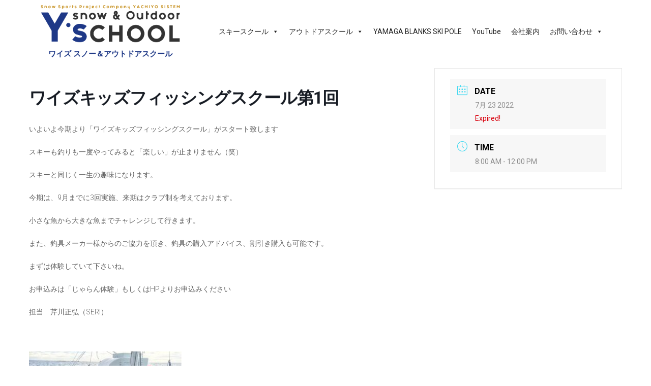

--- FILE ---
content_type: text/css
request_url: https://ys-outdoorschool.com/wp-content/uploads/elementor/css/post-35.css?ver=1767906969
body_size: 301
content:
.elementor-widget-image .widget-image-caption{font-family:var( --e-global-typography-text-font-family ), Sans-serif;font-weight:var( --e-global-typography-text-font-weight );}.elementor-widget-heading .elementor-heading-title{font-family:var( --e-global-typography-primary-font-family ), Sans-serif;font-weight:var( --e-global-typography-primary-font-weight );}.elementor-35 .elementor-element.elementor-element-b72e491 > .elementor-widget-container{margin:-5px 0px 0px 0px;}.elementor-35 .elementor-element.elementor-element-b72e491{text-align:center;}.elementor-35 .elementor-element.elementor-element-b72e491 .elementor-heading-title{font-family:"Roboto", Sans-serif;font-weight:bold;color:var( --e-global-color-fb58752 );}.elementor-bc-flex-widget .elementor-35 .elementor-element.elementor-element-678963d.elementor-column .elementor-widget-wrap{align-items:center;}.elementor-35 .elementor-element.elementor-element-678963d.elementor-column.elementor-element[data-element_type="column"] > .elementor-widget-wrap.elementor-element-populated{align-content:center;align-items:center;}@media(min-width:768px){.elementor-35 .elementor-element.elementor-element-7ed1e94{width:25.876%;}.elementor-35 .elementor-element.elementor-element-678963d{width:74.124%;}}@media(max-width:767px){.elementor-35 .elementor-element.elementor-element-7ed1e94{width:80%;}.elementor-35 .elementor-element.elementor-element-678963d{width:20%;}}

--- FILE ---
content_type: text/css
request_url: https://ys-outdoorschool.com/wp-content/uploads/elementor/css/post-44.css?ver=1767906969
body_size: 875
content:
.elementor-44 .elementor-element.elementor-element-13b870f{--spacer-size:150px;}.elementor-44 .elementor-element.elementor-element-4245a85:not(.elementor-motion-effects-element-type-background), .elementor-44 .elementor-element.elementor-element-4245a85 > .elementor-motion-effects-container > .elementor-motion-effects-layer{background-color:var( --e-global-color-fb58752 );}.elementor-44 .elementor-element.elementor-element-4245a85{transition:background 0.3s, border 0.3s, border-radius 0.3s, box-shadow 0.3s;padding:10px 0px 10px 0px;}.elementor-44 .elementor-element.elementor-element-4245a85 > .elementor-background-overlay{transition:background 0.3s, border-radius 0.3s, opacity 0.3s;}.elementor-widget-image .widget-image-caption{font-family:var( --e-global-typography-text-font-family ), Sans-serif;font-weight:var( --e-global-typography-text-font-weight );}.elementor-44 .elementor-element.elementor-element-911df18:hover img{opacity:0.8;}.elementor-44 .elementor-element.elementor-element-3c7c6bb > .elementor-widget-container{margin:-5px 0px 0px 0px;}.elementor-44 .elementor-element.elementor-element-3c7c6bb:hover img{opacity:0.8;}.elementor-44 .elementor-element.elementor-element-328e793 > .elementor-widget-container{margin:-5px 0px 0px 0px;}.elementor-44 .elementor-element.elementor-element-328e793:hover img{opacity:0.8;}.elementor-44 .elementor-element.elementor-element-cdb2e6a > .elementor-element-populated{transition:background 0.3s, border 0.3s, border-radius 0.3s, box-shadow 0.3s;margin:10px 10px 10px 10px;--e-column-margin-right:10px;--e-column-margin-left:10px;}.elementor-44 .elementor-element.elementor-element-cdb2e6a > .elementor-element-populated > .elementor-background-overlay{transition:background 0.3s, border-radius 0.3s, opacity 0.3s;}.elementor-widget-heading .elementor-heading-title{font-family:var( --e-global-typography-primary-font-family ), Sans-serif;font-weight:var( --e-global-typography-primary-font-weight );}.elementor-44 .elementor-element.elementor-element-fcd2bcc .elementor-heading-title{font-family:"Roboto", Sans-serif;font-weight:bold;color:#FFFFFF;}.elementor-widget-icon-list .elementor-icon-list-item > .elementor-icon-list-text, .elementor-widget-icon-list .elementor-icon-list-item > a{font-family:var( --e-global-typography-text-font-family ), Sans-serif;font-weight:var( --e-global-typography-text-font-weight );}.elementor-44 .elementor-element.elementor-element-b563eca .elementor-icon-list-items:not(.elementor-inline-items) .elementor-icon-list-item:not(:last-child){padding-block-end:calc(12px/2);}.elementor-44 .elementor-element.elementor-element-b563eca .elementor-icon-list-items:not(.elementor-inline-items) .elementor-icon-list-item:not(:first-child){margin-block-start:calc(12px/2);}.elementor-44 .elementor-element.elementor-element-b563eca .elementor-icon-list-items.elementor-inline-items .elementor-icon-list-item{margin-inline:calc(12px/2);}.elementor-44 .elementor-element.elementor-element-b563eca .elementor-icon-list-items.elementor-inline-items{margin-inline:calc(-12px/2);}.elementor-44 .elementor-element.elementor-element-b563eca .elementor-icon-list-items.elementor-inline-items .elementor-icon-list-item:after{inset-inline-end:calc(-12px/2);}.elementor-44 .elementor-element.elementor-element-b563eca .elementor-icon-list-item:not(:last-child):after{content:"";border-color:#EFEFEF;}.elementor-44 .elementor-element.elementor-element-b563eca .elementor-icon-list-items:not(.elementor-inline-items) .elementor-icon-list-item:not(:last-child):after{border-block-start-style:dotted;border-block-start-width:1px;}.elementor-44 .elementor-element.elementor-element-b563eca .elementor-icon-list-items.elementor-inline-items .elementor-icon-list-item:not(:last-child):after{border-inline-start-style:dotted;}.elementor-44 .elementor-element.elementor-element-b563eca .elementor-inline-items .elementor-icon-list-item:not(:last-child):after{border-inline-start-width:1px;}.elementor-44 .elementor-element.elementor-element-b563eca .elementor-icon-list-icon i{color:#FFFFFF;transition:color 0.3s;}.elementor-44 .elementor-element.elementor-element-b563eca .elementor-icon-list-icon svg{fill:#FFFFFF;transition:fill 0.3s;}.elementor-44 .elementor-element.elementor-element-b563eca{--e-icon-list-icon-size:14px;--icon-vertical-offset:0px;}.elementor-44 .elementor-element.elementor-element-b563eca .elementor-icon-list-text{color:#FFFFFF;transition:color 0.3s;}.elementor-44 .elementor-element.elementor-element-9301943:not(.elementor-motion-effects-element-type-background), .elementor-44 .elementor-element.elementor-element-9301943 > .elementor-motion-effects-container > .elementor-motion-effects-layer{background-color:var( --e-global-color-fb58752 );}.elementor-44 .elementor-element.elementor-element-9301943{border-style:solid;border-width:1px 0px 0px 0px;border-color:#FFFFFF;transition:background 0.3s, border 0.3s, border-radius 0.3s, box-shadow 0.3s;}.elementor-44 .elementor-element.elementor-element-9301943 > .elementor-background-overlay{transition:background 0.3s, border-radius 0.3s, opacity 0.3s;}.elementor-widget-text-editor{font-family:var( --e-global-typography-text-font-family ), Sans-serif;font-weight:var( --e-global-typography-text-font-weight );}.elementor-44 .elementor-element.elementor-element-5fa9cf9 > .elementor-widget-container{margin:10px 0px -15px 0px;}.elementor-44 .elementor-element.elementor-element-5fa9cf9{text-align:center;color:#FFFFFF;}@media(min-width:768px){.elementor-44 .elementor-element.elementor-element-c8126d9{width:25%;}.elementor-44 .elementor-element.elementor-element-03b6a89{width:50%;}.elementor-44 .elementor-element.elementor-element-cdb2e6a{width:25%;}}@media(max-width:767px){.elementor-44 .elementor-element.elementor-element-13b870f{--spacer-size:50px;}}